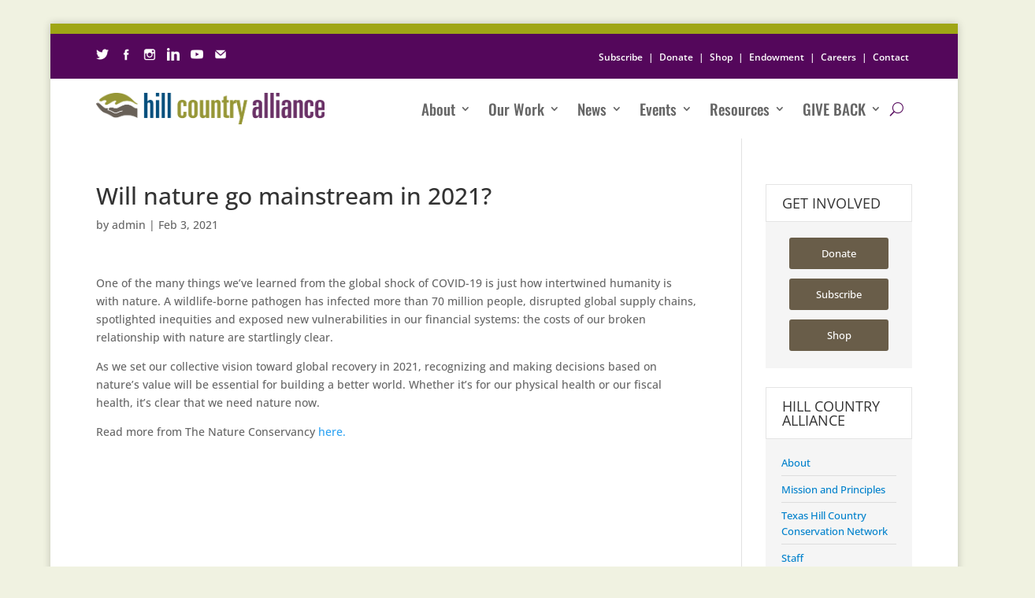

--- FILE ---
content_type: text/css
request_url: https://hillcountryalliance.org/wp-content/et-cache/23737/et-divi-dynamic-tb-79-tb-18-23737-late.css
body_size: 227
content:
@font-face{font-family:FontAwesome;font-style:normal;font-weight:400;font-display:block;src:url(//hillcountryalliance.org/wp-content/themes/Divi/core/admin/fonts/fontawesome/fa-regular-400.eot);src:url(//hillcountryalliance.org/wp-content/themes/Divi/core/admin/fonts/fontawesome/fa-regular-400.eot?#iefix) format("embedded-opentype"),url(//hillcountryalliance.org/wp-content/themes/Divi/core/admin/fonts/fontawesome/fa-regular-400.woff2) format("woff2"),url(//hillcountryalliance.org/wp-content/themes/Divi/core/admin/fonts/fontawesome/fa-regular-400.woff) format("woff"),url(//hillcountryalliance.org/wp-content/themes/Divi/core/admin/fonts/fontawesome/fa-regular-400.ttf) format("truetype"),url(//hillcountryalliance.org/wp-content/themes/Divi/core/admin/fonts/fontawesome/fa-regular-400.svg#fontawesome) format("svg")}@font-face{font-family:FontAwesome;font-style:normal;font-weight:900;font-display:block;src:url(//hillcountryalliance.org/wp-content/themes/Divi/core/admin/fonts/fontawesome/fa-solid-900.eot);src:url(//hillcountryalliance.org/wp-content/themes/Divi/core/admin/fonts/fontawesome/fa-solid-900.eot?#iefix) format("embedded-opentype"),url(//hillcountryalliance.org/wp-content/themes/Divi/core/admin/fonts/fontawesome/fa-solid-900.woff2) format("woff2"),url(//hillcountryalliance.org/wp-content/themes/Divi/core/admin/fonts/fontawesome/fa-solid-900.woff) format("woff"),url(//hillcountryalliance.org/wp-content/themes/Divi/core/admin/fonts/fontawesome/fa-solid-900.ttf) format("truetype"),url(//hillcountryalliance.org/wp-content/themes/Divi/core/admin/fonts/fontawesome/fa-solid-900.svg#fontawesome) format("svg")}@font-face{font-family:FontAwesome;font-style:normal;font-weight:400;font-display:block;src:url(//hillcountryalliance.org/wp-content/themes/Divi/core/admin/fonts/fontawesome/fa-brands-400.eot);src:url(//hillcountryalliance.org/wp-content/themes/Divi/core/admin/fonts/fontawesome/fa-brands-400.eot?#iefix) format("embedded-opentype"),url(//hillcountryalliance.org/wp-content/themes/Divi/core/admin/fonts/fontawesome/fa-brands-400.woff2) format("woff2"),url(//hillcountryalliance.org/wp-content/themes/Divi/core/admin/fonts/fontawesome/fa-brands-400.woff) format("woff"),url(//hillcountryalliance.org/wp-content/themes/Divi/core/admin/fonts/fontawesome/fa-brands-400.ttf) format("truetype"),url(//hillcountryalliance.org/wp-content/themes/Divi/core/admin/fonts/fontawesome/fa-brands-400.svg#fontawesome) format("svg")}
.et_parallax_bg.et_parallax_bg__sticky,.et_pb_sticky.et_pb_section_parallax_sticky .et_parallax_bg:not(.et_parallax_bg__sticky),.et_pb_sticky .et_pb_section_parallax_sticky .et_parallax_bg:not(.et_parallax_bg__sticky){display:none}.et_pb_sticky.et_pb_section_parallax_sticky .et_parallax_bg.et_parallax_bg__sticky,.et_pb_sticky .et_pb_section_parallax_sticky .et_parallax_bg.et_parallax_bg__sticky{display:block}.et_builder_inner_content.has_et_pb_sticky{z-index:inherit}.et-db #et-boc .et-l #et-fb-app .et_pb_column.has_et_pb_sticky,.et_pb_column.has_et_pb_sticky{z-index:20}.et-l--header .et-db #et-boc .et-l #et-fb-app .et_pb_column.has_et_pb_sticky,.et-l--header .et_pb_column.has_et_pb_sticky{z-index:30}.et-l--footer .et-db #et-boc .et-l #et-fb-app .et_pb_column.has_et_pb_sticky,.et-l--footer .et_pb_column.has_et_pb_sticky{z-index:10}.et_pb_sticky_placeholder{opacity:0!important}.et_pb_sticky .et_overlay.et_pb_inline_icon_sticky:before,.et_pb_sticky .et_pb_inline_icon_sticky:before{content:attr(data-icon-sticky)!important}body .et-script-temporary-measurement{opacity:0}